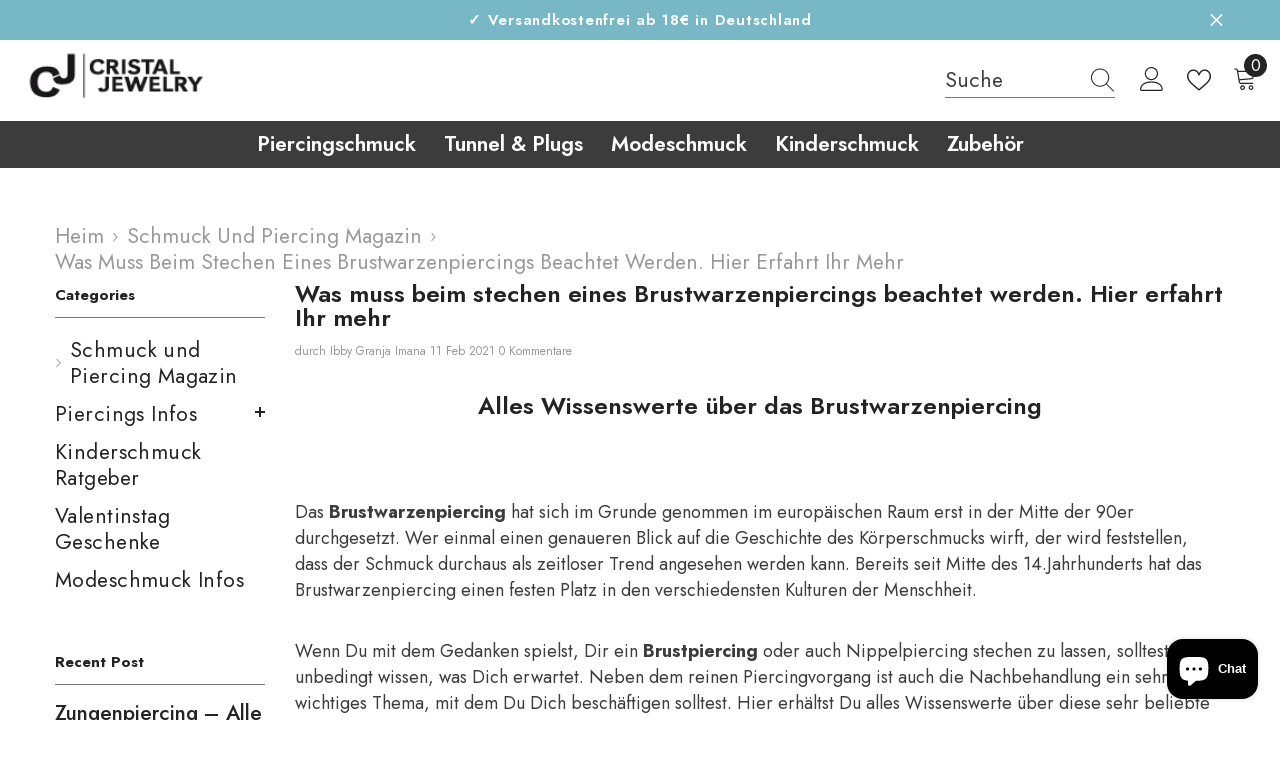

--- FILE ---
content_type: text/css
request_url: https://cristal-jewelry.de/cdn/shop/t/108/assets/section-blog-post.css?v=70731106818703752991711590049
body_size: 1472
content:
.article-template .page-header{padding-bottom:25px}.halo-article-block{margin-bottom:50px}.halo-article-block:after{content:"";display:block;clear:both}.article__pagination{display:flex;justify-content:space-between;margin-bottom:60px}.article__pagination--item{display:block;width:100%;max-width:170px}.article__pagination--prev{margin-right:auto;padding-right:10px}.article__pagination--next{margin-left:auto;padding-left:10px}.article-content .column-2,.article-content .column-3,.article-content .column-4,.article-content .column-5,.article-content .column-6{display:flex}.article-content .column-2 .item,.article-content .column-3 .item,.article-content .column-4 .item,.article-content .column-5 .item,.article-content .column-6 .item{width:50%}.article-content .item{margin-bottom:30px}.halo-article-content p{margin-bottom:35px}.halo-article-content .article-header{margin-bottom:28px}.halo-article-content .article-header .title{margin-top:0;margin-bottom:8px}.halo-article-content .article-header .article-image{margin-top:20px}.halo-article-content .article-header .article-image img{height:auto}.halo-article-content .halo-text-format h2,.halo-article-content .halo-text-format h3,.halo-article-content .halo-text-format h4,.halo-article-content .halo-text-format h5,.halo-article-content .halo-text-format h6{margin-bottom:14px}.halo-article-content .halo-text-format ul,.halo-article-content .halo-text-format ol{margin:0 0 0 25px;padding:0 0 10px}.halo-article-content .halo-text-format ul li{padding-left:2px}.halo-article-content .halo-text-format ol li{padding-left:5px}.halo-article-content .halo-text-format li+li{margin-top:5px}.articleGallery-block{margin-bottom:55px}.articleGallery-block .halo-block-header{margin-bottom:var(--margin-bottom-title)}.articleGallery-block .title{text-transform:initial;color:var(--color-title);font-size:var(--fontsize-title);margin-bottom:0;font-weight:var(--font-weight-semibold);padding-right:60px;margin-top:0}.articleGallery-block .title:before{content:none}.articleGallery-slider.column-1:not(.slick-initialized) .halo-item:nth-child(n+2),.articleGallery-slider.column-2:not(.slick-initialized) .halo-item:nth-child(n+3),.articleGallery-slider.column-3:not(.slick-initialized) .halo-item:nth-child(n+4),.articleGallery-slider.column-4:not(.slick-initialized) .halo-item:nth-child(n+5),.articleGallery-slider.column-5:not(.slick-initialized) .halo-item:nth-child(n+6),.articleGallery-slider.column-6:not(.slick-initialized) .halo-item:nth-child(n+7){display:none}.imgGallery-item{margin-bottom:30px;position:relative}.articleGallery-slider .slick-arrow,.halo-article-content .halo-product-block .slick-arrow{top:-62px;left:auto;transform:translateY(0);border-color:transparent;border-radius:0;padding:4px}.articleGallery-slider .slick-arrow svg,.halo-article-content .halo-product-block .slick-arrow svg{width:24px;height:24px}.articleGallery-slider .slick-prev,.halo-article-content .halo-product-block .slick-prev{right:42px!important;left:auto!important}.articleGallery-slider .slick-next,.halo-article-content .halo-product-block .slick-next{right:2px!important}.articleGallery-slider .slick-dots{bottom:-20px}.imgGallery-item .select-icon-1{top:var(--top-position-1-style);left:var(--left-position-1-style)}.imgGallery-item .select-icon-2{top:var(--top-position-2-style);left:var(--left-position-2-style)}.imgGallery-item .select-icon:before{color:var(--dots-shadow-color-style)}.imgGallery-item .glyphicon{background-color:var(--dots-bg-color-style)}.imgGallery-item .glyphicon:before,.imgGallery-item .glyphicon:after{background-color:var(--dots-color-style)}.popup-lookbook-product .imgGallery-item:hover{cursor:pointer}.popup-lookbook-product .imgGallery-item .img-box{pointer-events:none}.articleLookbook-block{margin-bottom:var(--lookbook-margin-bottom)}.articleLookbook-block .articleLookbook-item{position:relative}.articleLookbook-block .articleLookbook-item .articleLookbook-item-content{position:absolute;top:50%;left:50%;transform:translate(-50%,-50%);max-width:var(--max-width)}.articleLookbook-block .articleLookbook-item .articleLookbook-item-content .lookbook-banner-title{font-size:var(--title-fs);color:var(--title-color);font-weight:var(--title-fw);margin-bottom:var(--title-mg-bottom);margin-top:0}.articleLookbook-block .articleLookbook-item .articleLookbook-item-content .button{width:var(--btn-width);color:var(--btn-text-color);border:1px solid var(--btn-border-color);background:var(--btn-bg);font-size:var(--btn-fs);font-weight:var(--btn-fw);padding-top:calc(var(--btn-1-padding-top) + 10px);padding-bottom:calc(var(--btn-1-padding-bottom) + 10px)}.articleLookbook-block .articleLookbook-item .articleLookbook-item-content .button:hover{color:var(--btn-text-hover-color);border:1px solid var(--btn-border-hover-color);background:var(--btn-hover-bg)}.articleLookbook-block .articleLookbook-item .articleLookbook-item-content .button+.button{margin-top:15px}.articleBlockQuote{margin-bottom:var(--quote-margin-bottom)}.articleBlockQuote-header .title{color:var(--quote-color-title);font-size:var(--quote-fontsize-title);margin-top:0;margin-bottom:var(--quote-margin-bottom-title)}.articleBlockQuote-content{color:var(--quote-color-content);font-size:var(--quote-fontsize-content)}.articleBlockQuote-content.has-bg{padding:30px 35px;background-color:var(--quote-bg-color-content)}.article-tag{margin-bottom:20px}.article-tag-row{display:flex;align-items:center}.tag-header{display:inline-block;vertical-align:middle;margin-bottom:10px}.tag-header svg{display:inline-block;vertical-align:middle;width:21px;height:21px;margin-right:5px}.tag-header span{display:inline-block;vertical-align:middle;color:#232323;font-weight:var(--font-weight-medium)}.tag-list{display:inline-block;vertical-align:middle}.tag-list .item{display:inline-block;vertical-align:middle;margin:0 0 10px 10px;background-color:#f6f7f8;padding:5px 10px 6px}.halo-article-content .article-social{margin-bottom:45px}.halo-article-content .at-share-btn-elements .at-icon-wrapper{width:30px!important;height:30px!important}.article-template__comment-wrapper .halo-block-header{margin-bottom:25px}.article-template__comment-wrapper .halo-block-header .title{display:block;text-transform:capitalize;border-top:1px solid #787878;padding-top:30px;margin-top:0;font-weight:var(--font-weight-semibold)}.article-template__comment-wrapper .halo-block-header .title:before{content:none}.article-template__comments-comment{display:flex;align-items:flex-start}.article-template__comments-comment+.article-template__comments-comment{margin-top:50px}.article-template__comments-comment .comment-user{width:80px;height:80px;margin:7px 40px 0 0;border-radius:50%;background-color:#3989c8;display:flex;align-items:center;justify-content:center}.article-template__comments-comment .comment-user svg{width:42px;height:42px;fill:#fff;position:relative;right:-1px}.article-template__comments-comment .comment-content{width:calc(100% - 120px)}.article-template__comments-comment .comment-created-at{color:#999;margin-bottom:10px}.article-template__comments-comment .comment-body{color:#3c3c3c}.comment-form .form-label,.comment-form .field__label{margin-bottom:5px;font-weight:var(--font-weight-medium)}.comment-form .form-actions .button{display:inline-block;min-width:230px;width:auto}.halo-article-content .sidebarBlock-product{margin-bottom:100px}.halo-article-content .sidebarBlock-product .slick-dots{bottom:-50px}.halo-article-content .sidebar-product .sidebarBlock-heading{padding-bottom:33px;text-transform:capitalize!important;font-weight:var(--font-weight-semibold)!important}.article-template>*:first-child:not(.article-template__hero-container){margin-top:2rem}.article-template__hero-container{max-width:130rem;margin:0 auto}.article-template__hero-medium{height:15.6rem}.article-template__hero-large{height:19rem}.article-template header{margin-top:4.4rem;margin-bottom:2rem}.article-template__title{margin:0}.article-template__title:not(:only-child){margin-bottom:1rem}.article-template__link{font-size:1.8rem;display:flex;justify-content:center;align-items:center;text-underline-offset:.3rem}.article-template__link:hover{text-decoration-thickness:.2rem}.article-template__link svg{width:1.5rem;transform:rotate(180deg);margin-right:1rem}.article-template__content{margin-top:3rem;margin-bottom:3rem}.article-template__social-sharing{display:flex;flex-direction:column;align-items:self-end;margin-top:3rem}.article-template__social-sharing .social-sharing{margin-left:-1.3rem}.article-template__comment-wrapper{margin-top:5rem;margin-bottom:5rem}.article-template__comment-wrapper h2{margin-top:0}.article-template__comments{margin-bottom:5rem}.article-template__comments-fields{margin-bottom:4rem}.article-template__comments-comment p{margin:0 0 1rem}.article-template__comment-fields>*{margin-bottom:1.5rem}.article-template__comment-warning{margin:1.2rem 0 2rem;color:#999}@media (max-width: 1024px){.article-template>*:first-child:not(.article-template__hero-container){margin-top:0rem}.article-template .header-with-sidebar .page-header{padding-bottom:21px}}@media (max-width: 767px){.articleGallery-block .title{font-size:var(--fontsize_title_mb)}.articleBlockQuote-content.has-bg{padding:20px}.articleLookbook-block .articleLookbook-item .articleLookbook-item-content .lookbook-banner-title{font-size:var(--title-fs-mb);margin-bottom:10px}.articleLookbook-block .articleLookbook-item .articleLookbook-item-content .button{font-size:var(--btn-fs-mb);width:auto}}@media (max-width: 550px){.article-template__comments-comment{flex-direction:column}.article-template__comments-comment .comment-user{margin:0 0 15px}.article-template__comments-comment .comment-content{width:100%}.article-template__comments-comment+.article-template__comments-comment{margin-top:35px}.article-content .column-2.column-list .item{width:100%}.article-content .column-2.column-list .item ul,.article-content .column-2.column-list .item ol{margin-bottom:0;padding-bottom:0}.article-tag-row{display:inline-block}.tag-list .item{margin:0 10px 10px 0}}@media (min-width: 750px){.article-template header{margin-top:5rem}.article-template__comment-fields{display:grid;grid-template-columns:repeat(2,1fr);grid-column-gap:3rem}.article-template__comment-wrapper{margin-top:6rem}.article-template__comments{margin-bottom:7rem}}@media (min-width: 768px){.article-content .column-3 .item,.article-content .column-4 .item,.article-content .column-5 .item,.article-content .column-6 .item{width:calc(100%/3)}}@media (min-width: 992px){.article-content .column-4 .item,.article-content .column-5 .item,.article-content .column-6 .item{width:25%}.article-template>*:first-child:not(.article-template__hero-container){margin-top:2rem}.article-template__comments .pagination-wrapper{margin:5rem 0 8rem}.article-template__hero-medium{height:54.5rem}.article-template__hero-large{height:66rem}}@media (min-width: 1025px){.articleGallery-slider{margin-left:var(--row-distance-style);margin-right:var(--row-distance-style)}.articleGallery-slider .halo-item{padding-left:var(--item-distance-style);padding-right:var(--item-distance-style)}.article-content .column-5 .item,.article-content .column-6 .item{width:20%}}@media (min-width: 1200px){.article-content .column-6 .item{width:calc(100%/6)}}@media (min-width: 1320px){.article-template__hero-container:first-child{margin-top:7rem}}@media (min-width: 750px) and (max-width: 989px){.article-template__hero-medium{height:34.9rem}.article-template__hero-large{height:42.3rem}}
/*# sourceMappingURL=/cdn/shop/t/108/assets/section-blog-post.css.map?v=70731106818703752991711590049 */
